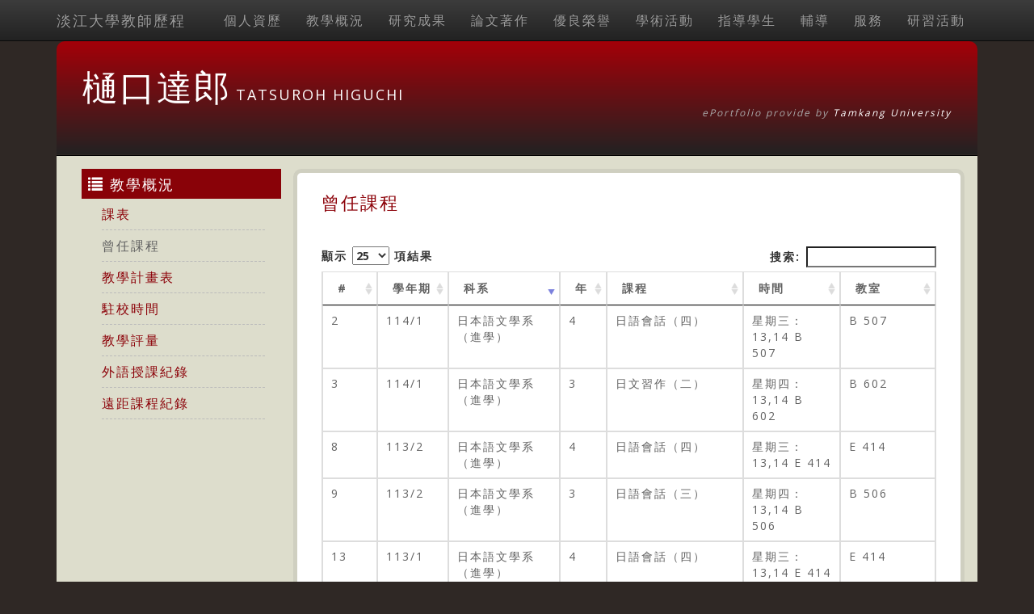

--- FILE ---
content_type: text/html; charset=utf-8
request_url: https://teacher.tku.edu.tw/PsnPastCourse.aspx?u=t934335
body_size: 8773
content:
<!DOCTYPE html>
<html lang="zh-tw">

<head>

    <title>樋口達郎 TATSUROH HIGUCHI | 曾任課程</title>
    
    
    <meta charset="utf-8">
    <meta http-equiv="X-UA-Compatible" content="IE=edge">
    <meta name="viewport" content="width=device-width, initial-scale=1">
    <!-- The above 3 meta tags *must* come first in the head; any other head content must come *after* these tags -->
    <meta name="description" content="">
    <meta name="author" content="">
    <link rel="stylesheet" href="https://maxcdn.bootstrapcdn.com/bootstrap/3.3.7/css/bootstrap.min.css">
    <!-- Bootstrap theme -->
    <link rel="stylesheet" href="https://maxcdn.bootstrapcdn.com/bootstrap/3.3.7/css/bootstrap-theme.min.css">
    <!-- IE10 viewport hack for Surface/desktop Windows 8 bug -->
    <link href="css/ie10-viewport-bug-workaround.css" rel="stylesheet">
    <!-- Custom styles for this template -->
    <!-- Just for debugging purposes. Don't actually copy these 2 lines! -->
    <!--[if lt IE 9]><script src="../../assets/js/ie8-responsive-file-warning.js"></script><![endif]-->
    <script src="js/ie-emulation-modes-warning.js"></script>
    <!-- HTML5 shim and Respond.js for IE8 support of HTML5 elements and media queries -->
    <!--[if lt IE 9]>
      <script src="https://oss.maxcdn.com/html5shiv/3.7.2/html5shiv.min.js"></script>
      <script src="https://oss.maxcdn.com/respond/1.4.2/respond.min.js"></script>
    <![endif]-->
    <!-- Font -->
    <link href="https://fonts.googleapis.com/css?family=Open+Sans:300,400,700,800" rel="stylesheet" type="text/css">
    <link href="https://fonts.googleapis.com/css?family=Roboto:100,300,400" rel="stylesheet" type="text/css">
    <link href="https://maxcdn.bootstrapcdn.com/font-awesome/4.7.0/css/font-awesome.min.css" rel="stylesheet">



    <!-- IE10 viewport hack for Surface/desktop Windows 8 bug -->
    <script src="js/ie10-viewport-bug-workaround.js"></script>

    <script src="js/jquery-1.11.1.js" type="text/javascript"></script>
    <script type="text/javascript" src="js/jquery-ui-1.10.3.min.js"></script>

    <script type="text/javascript" src="https://cdn.datatables.net/1.10.13/js/jquery.dataTables.min.js"></script>
    <link rel="stylesheet" type="text/css" href="https://cdn.datatables.net/1.10.13/css/jquery.dataTables.min.css">


    <link href="https://ajax.googleapis.com/ajax/libs/jqueryui/1.10.2/themes/hot-sneaks/jquery-ui.css" rel="stylesheet">
    <script src="https://maxcdn.bootstrapcdn.com/bootstrap/3.3.7/js/bootstrap.min.js"></script>
    <link href="css/template.css" rel="stylesheet" type="text/css" media="screen" />




    <link href="template/template8/style.css" rel="stylesheet" type="text/css" media="screen" />
<script type="text/javascript">!function(T,l,y){var S=T.location,k="script",D="instrumentationKey",C="ingestionendpoint",I="disableExceptionTracking",E="ai.device.",b="toLowerCase",w="crossOrigin",N="POST",e="appInsightsSDK",t=y.name||"appInsights";(y.name||T[e])&&(T[e]=t);var n=T[t]||function(d){var g=!1,f=!1,m={initialize:!0,queue:[],sv:"5",version:2,config:d};function v(e,t){var n={},a="Browser";return n[E+"id"]=a[b](),n[E+"type"]=a,n["ai.operation.name"]=S&&S.pathname||"_unknown_",n["ai.internal.sdkVersion"]="javascript:snippet_"+(m.sv||m.version),{time:function(){var e=new Date;function t(e){var t=""+e;return 1===t.length&&(t="0"+t),t}return e.getUTCFullYear()+"-"+t(1+e.getUTCMonth())+"-"+t(e.getUTCDate())+"T"+t(e.getUTCHours())+":"+t(e.getUTCMinutes())+":"+t(e.getUTCSeconds())+"."+((e.getUTCMilliseconds()/1e3).toFixed(3)+"").slice(2,5)+"Z"}(),iKey:e,name:"Microsoft.ApplicationInsights."+e.replace(/-/g,"")+"."+t,sampleRate:100,tags:n,data:{baseData:{ver:2}}}}var h=d.url||y.src;if(h){function a(e){var t,n,a,i,r,o,s,c,u,p,l;g=!0,m.queue=[],f||(f=!0,t=h,s=function(){var e={},t=d.connectionString;if(t)for(var n=t.split(";"),a=0;a<n.length;a++){var i=n[a].split("=");2===i.length&&(e[i[0][b]()]=i[1])}if(!e[C]){var r=e.endpointsuffix,o=r?e.location:null;e[C]="https://"+(o?o+".":"")+"dc."+(r||"services.visualstudio.com")}return e}(),c=s[D]||d[D]||"",u=s[C],p=u?u+"/v2/track":d.endpointUrl,(l=[]).push((n="SDK LOAD Failure: Failed to load Application Insights SDK script (See stack for details)",a=t,i=p,(o=(r=v(c,"Exception")).data).baseType="ExceptionData",o.baseData.exceptions=[{typeName:"SDKLoadFailed",message:n.replace(/\./g,"-"),hasFullStack:!1,stack:n+"\nSnippet failed to load ["+a+"] -- Telemetry is disabled\nHelp Link: https://go.microsoft.com/fwlink/?linkid=2128109\nHost: "+(S&&S.pathname||"_unknown_")+"\nEndpoint: "+i,parsedStack:[]}],r)),l.push(function(e,t,n,a){var i=v(c,"Message"),r=i.data;r.baseType="MessageData";var o=r.baseData;return o.message='AI (Internal): 99 message:"'+("SDK LOAD Failure: Failed to load Application Insights SDK script (See stack for details) ("+n+")").replace(/\"/g,"")+'"',o.properties={endpoint:a},i}(0,0,t,p)),function(e,t){if(JSON){var n=T.fetch;if(n&&!y.useXhr)n(t,{method:N,body:JSON.stringify(e),mode:"cors"});else if(XMLHttpRequest){var a=new XMLHttpRequest;a.open(N,t),a.setRequestHeader("Content-type","application/json"),a.send(JSON.stringify(e))}}}(l,p))}function i(e,t){f||setTimeout(function(){!t&&m.core||a()},500)}var e=function(){var n=l.createElement(k);n.src=h;var e=y[w];return!e&&""!==e||"undefined"==n[w]||(n[w]=e),n.onload=i,n.onerror=a,n.onreadystatechange=function(e,t){"loaded"!==n.readyState&&"complete"!==n.readyState||i(0,t)},n}();y.ld<0?l.getElementsByTagName("head")[0].appendChild(e):setTimeout(function(){l.getElementsByTagName(k)[0].parentNode.appendChild(e)},y.ld||0)}try{m.cookie=l.cookie}catch(p){}function t(e){for(;e.length;)!function(t){m[t]=function(){var e=arguments;g||m.queue.push(function(){m[t].apply(m,e)})}}(e.pop())}var n="track",r="TrackPage",o="TrackEvent";t([n+"Event",n+"PageView",n+"Exception",n+"Trace",n+"DependencyData",n+"Metric",n+"PageViewPerformance","start"+r,"stop"+r,"start"+o,"stop"+o,"addTelemetryInitializer","setAuthenticatedUserContext","clearAuthenticatedUserContext","flush"]),m.SeverityLevel={Verbose:0,Information:1,Warning:2,Error:3,Critical:4};var s=(d.extensionConfig||{}).ApplicationInsightsAnalytics||{};if(!0!==d[I]&&!0!==s[I]){var c="onerror";t(["_"+c]);var u=T[c];T[c]=function(e,t,n,a,i){var r=u&&u(e,t,n,a,i);return!0!==r&&m["_"+c]({message:e,url:t,lineNumber:n,columnNumber:a,error:i}),r},d.autoExceptionInstrumented=!0}return m}(y.cfg);function a(){y.onInit&&y.onInit(n)}(T[t]=n).queue&&0===n.queue.length?(n.queue.push(a),n.trackPageView({})):a()}(window,document,{
src: "https://js.monitor.azure.com/scripts/b/ai.2.min.js", // The SDK URL Source
crossOrigin: "anonymous", 
cfg: { // Application Insights Configuration
    connectionString: 'InstrumentationKey=8aef6e6c-a0cb-4379-b4ea-debdf9402ccb;IngestionEndpoint=https://taiwannorth-0.in.applicationinsights.azure.com/;LiveEndpoint=https://taiwannorth.livediagnostics.monitor.azure.com/;ApplicationId=ffcc0fe6-8f70-4819-8059-1ce3e1fcf2ae'
}});</script></head>
<body>
    

    <nav id="nav" class="navbar navbar-inverse navbar-fixed-top">
    <div class="container">
        <div class="navbar-header">
            <button type="button" class="navbar-toggle collapsed" data-toggle="collapse" data-target="#navbar" aria-expanded="false" aria-controls="navbar">
                <span class="sr-only">Toggle navigation</span>
                <span class="icon-bar"></span>
                <span class="icon-bar"></span>
                <span class="icon-bar"></span>
            </button>
            <a class="navbar-brand" href="https://teacher.tku.edu.tw/">淡江大學教師歷程</a>
        </div>

        <div class="collapse navbar-collapse pull-right" id="navbar">
            <ul class="nav navbar-nav">
                        <li>
                            <a href='PsnCat.aspx?c=1&u=t934335'>
                                個人資歷
                            </a>
                        </li>
                        <li>
                            <a href='PsnCat.aspx?c=2&u=t934335'>
                                教學概況
                            </a>
                        </li>
                        <li>
                            <a href='PsnCat.aspx?c=3&u=t934335'>
                                研究成果
                            </a>
                        </li>
                        <li>
                            <a href='PsnCat.aspx?c=4&u=t934335'>
                                論文著作
                            </a>
                        </li>
                        <li>
                            <a href='PsnCat.aspx?c=5&u=t934335'>
                                優良榮譽
                            </a>
                        </li>
                        <li>
                            <a href='PsnCat.aspx?c=6&u=t934335'>
                                學術活動
                            </a>
                        </li>
                        <li>
                            <a href='PsnCat.aspx?c=7&u=t934335'>
                                指導學生
                            </a>
                        </li>
                        <li>
                            <a href='PsnCat.aspx?c=8&u=t934335'>
                                輔導
                            </a>
                        </li>
                        <li>
                            <a href='PsnCat.aspx?c=9&u=t934335'>
                                服務
                            </a>
                        </li>
                        <li>
                            <a href='PsnCat.aspx?c=12&u=t934335'>
                                研習活動
                            </a>
                        </li>
            </ul>
        </div>
    </div>
</nav>

    <div class="container">
        <div id="header" class="row">
            
    <h1>樋口達郎</h1>
    <h6>TATSUROH HIGUCHI</h6>
    <p><em> ePortfolio provide by <a href="https://www.tku.edu.tw">Tamkang University</a></em></p>

        </div>
    </div>
    <div class="container">
        <div id="content" class="row">

            <div class="col-md-3">
                

    <div id="sidebar">

        <ul>
            <li id="ContentPlaceHolder3_mySection1">
                <h2><span class="glyphicon glyphicon-list" aria-hidden="true"></span> 教學概況</h2>
                <ul>
                                <li>
                                    <a href='PsnClassList.aspx?u=t934335'>
                                        課表
                                    </a>
                                </li>
                                <li>曾任課程</li>
                                <li>
                                    <a href='PsnCat.aspx?t=tku_fiux_cos_plan&amp;u=t934335'>
                                        教學計畫表
                                    </a>
                                </li>
                                <li>
                                    <a href='PsnSchoolTime.aspx?u=t934335'>
                                        駐校時間
                                    </a>
                                </li>
                                <li>
                                    <a href='PsnCat.aspx?t=tku_fiux_tas&amp;u=t934335'>
                                        教學評量
                                    </a>
                                </li>
                                <li>
                                    <a href='PsnCat.aspx?t=tku_fiux_cos_language&amp;u=t934335'>
                                        外語授課紀錄
                                    </a>
                                </li>
                                <li>
                                    <a href='PsnCat.aspx?t=tku_fiux_cos_distance&amp;u=t934335'>
                                        遠距課程紀錄
                                    </a>
                                </li>

                </ul>
            </li>
            <li id="ContentPlaceHolder3_mySocialNetwork" style="text-align:center"></li>
        </ul>

    </div>

            </div>

            <div id="leftcontent" class="col-md-9">
                
    <div class="post">
        <div class="col-md-12">
            <h2>曾任課程</h2>
        </div>
        <div id="psndivtable" class="col-md-12">
            <div class="table-responsive">
                <table class="table table-bordered" id="demo">
                    <thead>
                        <tr>
                            <th width="30px">
                                #
                            </th>
                            <th width="50px">學年期</th>
                            <th width="100px">科系</th>
                            <th width="20px">年</th>
                            <th>課程</th>
                            <th>時間</th>
                            <th width="80px">
                                教室
                            </th>
                        </tr>
                    </thead>
                    <tbody>
                            <tr>
                                <td>1</td>
                                <td>114/1</td>
                                <td>日本語文學系碩士班</td>
                                <td>2</td>
                                <td>日本神話與思想</td>
                                <td>
星期四&#xFF1A;08,09 T  608                                 </td>
                                <td>T  608 </td>
                            </tr>
                            <tr>
                                <td>2</td>
                                <td>114/1</td>
                                <td>日本語文學系&#xFF08;進學&#xFF09;</td>
                                <td>4</td>
                                <td>日語會話&#xFF08;四&#xFF09;</td>
                                <td>
星期三&#xFF1A;13,14 B  507                                 </td>
                                <td>B  507 </td>
                            </tr>
                            <tr>
                                <td>3</td>
                                <td>114/1</td>
                                <td>日本語文學系&#xFF08;進學&#xFF09;</td>
                                <td>3</td>
                                <td>日文習作&#xFF08;二&#xFF09;</td>
                                <td>
星期四&#xFF1A;13,14 B  602                                 </td>
                                <td>B  602 </td>
                            </tr>
                            <tr>
                                <td>4</td>
                                <td>114/1</td>
                                <td>日本語文學系&#xFF08;日&#xFF09;</td>
                                <td>4</td>
                                <td>日語會話&#xFF08;四&#xFF09;</td>
                                <td>
星期五&#xFF1A;03,04 L  303                                 </td>
                                <td>L  303 </td>
                            </tr>
                            <tr>
                                <td>5</td>
                                <td>114/1</td>
                                <td>日本語文學系&#xFF08;日&#xFF09;</td>
                                <td>3</td>
                                <td>日本文化思想史概論</td>
                                <td>
星期三&#xFF1A;09,10 T  212                                 </td>
                                <td>T  212 </td>
                            </tr>
                            <tr>
                                <td>6</td>
                                <td>114/1</td>
                                <td>日本語文學系&#xFF08;日&#xFF09;</td>
                                <td>3</td>
                                <td>日語會話&#xFF08;三&#xFF09;</td>
                                <td>
星期五&#xFF1A;06,07 L  306                                 </td>
                                <td>L  306 </td>
                            </tr>
                            <tr>
                                <td>7</td>
                                <td>113/2</td>
                                <td>日本語文學系碩士班</td>
                                <td>2</td>
                                <td>萬葉集及日本的思想</td>
                                <td>
星期四&#xFF1A;09,10 T  407                                 </td>
                                <td>T  407 </td>
                            </tr>
                            <tr>
                                <td>8</td>
                                <td>113/2</td>
                                <td>日本語文學系&#xFF08;進學&#xFF09;</td>
                                <td>4</td>
                                <td>日語會話&#xFF08;四&#xFF09;</td>
                                <td>
星期三&#xFF1A;13,14 E  414                                 </td>
                                <td>E  414 </td>
                            </tr>
                            <tr>
                                <td>9</td>
                                <td>113/2</td>
                                <td>日本語文學系&#xFF08;進學&#xFF09;</td>
                                <td>3</td>
                                <td>日語會話&#xFF08;三&#xFF09;</td>
                                <td>
星期四&#xFF1A;13,14 B  506                                 </td>
                                <td>B  506 </td>
                            </tr>
                            <tr>
                                <td>10</td>
                                <td>113/2</td>
                                <td>日本語文學系&#xFF08;日&#xFF09;</td>
                                <td>4</td>
                                <td>日語會話&#xFF08;四&#xFF09;</td>
                                <td>
星期五&#xFF1A;03,04 L  305                                 </td>
                                <td>L  305 </td>
                            </tr>
                            <tr>
                                <td>11</td>
                                <td>113/2</td>
                                <td>日本語文學系&#xFF08;日&#xFF09;</td>
                                <td>3</td>
                                <td>日語會話&#xFF08;三&#xFF09;</td>
                                <td>
星期五&#xFF1A;06,07 L  306                                 </td>
                                <td>L  306 </td>
                            </tr>
                            <tr>
                                <td>12</td>
                                <td>113/2</td>
                                <td>日本語文學系&#xFF08;日&#xFF09;</td>
                                <td>3</td>
                                <td>日文習作&#xFF08;二&#xFF09;</td>
                                <td>
星期三&#xFF1A;09,10 B  309                                 </td>
                                <td>B  309 </td>
                            </tr>
                            <tr>
                                <td>13</td>
                                <td>113/1</td>
                                <td>日本語文學系&#xFF08;進學&#xFF09;</td>
                                <td>4</td>
                                <td>日語會話&#xFF08;四&#xFF09;</td>
                                <td>
星期三&#xFF1A;13,14 E  414                                 </td>
                                <td>E  414 </td>
                            </tr>
                            <tr>
                                <td>14</td>
                                <td>113/1</td>
                                <td>日本語文學系&#xFF08;進學&#xFF09;</td>
                                <td>3</td>
                                <td>日語會話&#xFF08;三&#xFF09;</td>
                                <td>
星期四&#xFF1A;13,14 B  606                                 </td>
                                <td>B  606 </td>
                            </tr>
                            <tr>
                                <td>15</td>
                                <td>113/1</td>
                                <td>日本語文學系&#xFF08;日&#xFF09;</td>
                                <td>4</td>
                                <td>日語會話&#xFF08;四&#xFF09;</td>
                                <td>
星期五&#xFF1A;03,04 L  305                                 </td>
                                <td>L  305 </td>
                            </tr>
                            <tr>
                                <td>16</td>
                                <td>113/1</td>
                                <td>日本語文學系&#xFF08;日&#xFF09;</td>
                                <td>3</td>
                                <td>日語會話&#xFF08;三&#xFF09;</td>
                                <td>
星期五&#xFF1A;06,07 L  306                                 </td>
                                <td>L  306 </td>
                            </tr>
                            <tr>
                                <td>17</td>
                                <td>113/1</td>
                                <td>日本語文學系&#xFF08;日&#xFF09;</td>
                                <td>3</td>
                                <td>日文習作&#xFF08;二&#xFF09;</td>
                                <td>
星期三&#xFF1A;09,10 B  309                                 </td>
                                <td>B  309 </td>
                            </tr>
                            <tr>
                                <td>18</td>
                                <td>112/2</td>
                                <td>日本語文學系碩士班</td>
                                <td>2</td>
                                <td>日本神話的世界</td>
                                <td>
星期三&#xFF1A;03,04 T  603                                 </td>
                                <td>T  603 </td>
                            </tr>
                            <tr>
                                <td>19</td>
                                <td>112/2</td>
                                <td>日本語文學系&#xFF08;進學&#xFF09;</td>
                                <td>4</td>
                                <td>日語會話&#xFF08;四&#xFF09;</td>
                                <td>
星期三&#xFF1A;11,12 B  426                                 </td>
                                <td>B  426 </td>
                            </tr>
                            <tr>
                                <td>20</td>
                                <td>112/2</td>
                                <td>日本語文學系&#xFF08;進學&#xFF09;</td>
                                <td>3</td>
                                <td>日語會話&#xFF08;三&#xFF09;</td>
                                <td>
星期四&#xFF1A;11,12 B  606                                 </td>
                                <td>B  606 </td>
                            </tr>
                            <tr>
                                <td>21</td>
                                <td>112/2</td>
                                <td>日本語文學系&#xFF08;進學&#xFF09;</td>
                                <td>3</td>
                                <td>日文習作&#xFF08;二&#xFF09;</td>
                                <td>
星期四&#xFF1A;13,14 B  606                                 </td>
                                <td>B  606 </td>
                            </tr>
                            <tr>
                                <td>22</td>
                                <td>112/2</td>
                                <td>日本語文學系&#xFF08;日&#xFF09;</td>
                                <td>4</td>
                                <td>日語會話&#xFF08;四&#xFF09;</td>
                                <td>
星期二&#xFF1A;08,09 H  119                                 </td>
                                <td>H  119 </td>
                            </tr>
                            <tr>
                                <td>23</td>
                                <td>112/2</td>
                                <td>日本語文學系&#xFF08;日&#xFF09;</td>
                                <td>3</td>
                                <td>日文習作&#xFF08;二&#xFF09;</td>
                                <td>
星期三&#xFF1A;01,02 T  604                                 </td>
                                <td>T  604 </td>
                            </tr>
                            <tr>
                                <td>24</td>
                                <td>112/1</td>
                                <td>日本語文學系&#xFF08;進學&#xFF09;</td>
                                <td>4</td>
                                <td>日語會話&#xFF08;四&#xFF09;</td>
                                <td>
星期三&#xFF1A;11,12 B  426                                 </td>
                                <td>B  426 </td>
                            </tr>
                            <tr>
                                <td>25</td>
                                <td>112/1</td>
                                <td>日本語文學系&#xFF08;進學&#xFF09;</td>
                                <td>3</td>
                                <td>日語會話&#xFF08;三&#xFF09;</td>
                                <td>
星期四&#xFF1A;11,12 B  606                                 </td>
                                <td>B  606 </td>
                            </tr>
                            <tr>
                                <td>26</td>
                                <td>112/1</td>
                                <td>日本語文學系&#xFF08;進學&#xFF09;</td>
                                <td>3</td>
                                <td>日文習作&#xFF08;二&#xFF09;</td>
                                <td>
星期四&#xFF1A;13,14 B  606                                 </td>
                                <td>B  606 </td>
                            </tr>
                            <tr>
                                <td>27</td>
                                <td>112/1</td>
                                <td>日本語文學系&#xFF08;日&#xFF09;</td>
                                <td>4</td>
                                <td>日語會話&#xFF08;四&#xFF09;</td>
                                <td>
星期二&#xFF1A;08,09 H  119                                 </td>
                                <td>H  119 </td>
                            </tr>
                            <tr>
                                <td>28</td>
                                <td>112/1</td>
                                <td>日本語文學系&#xFF08;日&#xFF09;</td>
                                <td>3</td>
                                <td>日文習作&#xFF08;二&#xFF09;</td>
                                <td>
星期三&#xFF1A;01,02 T  604                                 </td>
                                <td>T  604 </td>
                            </tr>
                            <tr>
                                <td>29</td>
                                <td>111/2</td>
                                <td>日本語文學系碩士班</td>
                                <td>1</td>
                                <td>日本人的心靈故鄉與萬葉集&#xFF08;二&#xFF09;</td>
                                <td>
星期四&#xFF1A;06,07 T  501                                 </td>
                                <td>T  501 </td>
                            </tr>
                            <tr>
                                <td>30</td>
                                <td>111/2</td>
                                <td>日本語文學系&#xFF08;進學&#xFF09;</td>
                                <td>4</td>
                                <td>日語會話&#xFF08;四&#xFF09;</td>
                                <td>
星期三&#xFF1A;11,12 E  415                                 </td>
                                <td>E  415 </td>
                            </tr>
                            <tr>
                                <td>31</td>
                                <td>111/2</td>
                                <td>日本語文學系&#xFF08;進學&#xFF09;</td>
                                <td>3</td>
                                <td>日語會話&#xFF08;三&#xFF09;</td>
                                <td>
星期五&#xFF1A;11,12 E  412                                 </td>
                                <td>E  412 </td>
                            </tr>
                            <tr>
                                <td>32</td>
                                <td>111/2</td>
                                <td>日本語文學系&#xFF08;日&#xFF09;</td>
                                <td>4</td>
                                <td>日語會話&#xFF08;四&#xFF09;</td>
                                <td>
星期五&#xFF1A;06,07 T  506                                 </td>
                                <td>T  506 </td>
                            </tr>
                            <tr>
                                <td>33</td>
                                <td>111/2</td>
                                <td>日本語文學系&#xFF08;日&#xFF09;</td>
                                <td>3</td>
                                <td>日語會話&#xFF08;三&#xFF09;</td>
                                <td>
星期五&#xFF1A;08,09 T  506                                 </td>
                                <td>T  506 </td>
                            </tr>
                            <tr>
                                <td>34</td>
                                <td>111/2</td>
                                <td>日本語文學系&#xFF08;日&#xFF09;</td>
                                <td>3</td>
                                <td>日文習作&#xFF08;二&#xFF09;</td>
                                <td>
星期三&#xFF1A;01,02 B  512                                 </td>
                                <td>B  512 </td>
                            </tr>
                            <tr>
                                <td>35</td>
                                <td>111/1</td>
                                <td>日本語文學系碩士班</td>
                                <td>1</td>
                                <td>日本人的心靈故鄉與萬葉集&#xFF08;一&#xFF09;</td>
                                <td>
星期四&#xFF1A;06,07 T  506                                 </td>
                                <td>T  506 </td>
                            </tr>
                            <tr>
                                <td>36</td>
                                <td>111/1</td>
                                <td>日本語文學系&#xFF08;進學&#xFF09;</td>
                                <td>4</td>
                                <td>日語會話&#xFF08;四&#xFF09;</td>
                                <td>
星期三&#xFF1A;11,12 E  415                                 </td>
                                <td>E  415 </td>
                            </tr>
                            <tr>
                                <td>37</td>
                                <td>111/1</td>
                                <td>日本語文學系&#xFF08;進學&#xFF09;</td>
                                <td>3</td>
                                <td>日語會話&#xFF08;三&#xFF09;</td>
                                <td>
星期五&#xFF1A;11,12 E  412                                 </td>
                                <td>E  412 </td>
                            </tr>
                            <tr>
                                <td>38</td>
                                <td>111/1</td>
                                <td>日本語文學系&#xFF08;日&#xFF09;</td>
                                <td>4</td>
                                <td>日語會話&#xFF08;四&#xFF09;</td>
                                <td>
星期五&#xFF1A;06,07 T  506                                 </td>
                                <td>T  506 </td>
                            </tr>
                            <tr>
                                <td>39</td>
                                <td>111/1</td>
                                <td>日本語文學系&#xFF08;日&#xFF09;</td>
                                <td>3</td>
                                <td>日語會話&#xFF08;三&#xFF09;</td>
                                <td>
星期五&#xFF1A;08,09 T  506                                 </td>
                                <td>T  506 </td>
                            </tr>
                            <tr>
                                <td>40</td>
                                <td>111/1</td>
                                <td>日本語文學系&#xFF08;日&#xFF09;</td>
                                <td>3</td>
                                <td>日文習作&#xFF08;二&#xFF09;</td>
                                <td>
星期三&#xFF1A;01,02 B  512                                 </td>
                                <td>B  512 </td>
                            </tr>
                            <tr>
                                <td>41</td>
                                <td>110/2</td>
                                <td>日本語文學系碩士班</td>
                                <td>1</td>
                                <td>日本思想史研究&#xFF08;二&#xFF09;</td>
                                <td>
星期二&#xFF1A;08,09 T  702                                 </td>
                                <td>T  702 </td>
                            </tr>
                            <tr>
                                <td>42</td>
                                <td>110/2</td>
                                <td>日本語文學系&#xFF08;進學&#xFF09;</td>
                                <td>3</td>
                                <td>日語會話&#xFF08;三&#xFF09;</td>
                                <td>
星期五&#xFF1A;11,12 B  609                                 </td>
                                <td>B  609 </td>
                            </tr>
                            <tr>
                                <td>43</td>
                                <td>110/2</td>
                                <td>日本語文學系&#xFF08;日&#xFF09;</td>
                                <td>4</td>
                                <td>日語會話&#xFF08;四&#xFF09;</td>
                                <td>
星期三&#xFF1A;09,10 T  705                                 </td>
                                <td>T  705 </td>
                            </tr>
                            <tr>
                                <td>44</td>
                                <td>110/2</td>
                                <td>日本語文學系&#xFF08;日&#xFF09;</td>
                                <td>3</td>
                                <td>日語會話&#xFF08;三&#xFF09;</td>
                                <td>
星期一&#xFF1A;08,09 T  408                                 </td>
                                <td>T  408 </td>
                            </tr>
                            <tr>
                                <td>45</td>
                                <td>110/2</td>
                                <td>日本語文學系&#xFF08;日&#xFF09;</td>
                                <td>3</td>
                                <td>日語會話&#xFF08;三&#xFF09;</td>
                                <td>
星期一&#xFF1A;03,04 T  506                                 </td>
                                <td>T  506 </td>
                            </tr>
                            <tr>
                                <td>46</td>
                                <td>110/1</td>
                                <td>日本語文學系碩士班</td>
                                <td>1</td>
                                <td>日本思想史研究&#xFF08;一&#xFF09;</td>
                                <td>
星期二&#xFF1A;08,09 T  702                                 </td>
                                <td>T  702 </td>
                            </tr>
                            <tr>
                                <td>47</td>
                                <td>110/1</td>
                                <td>日本語文學系&#xFF08;進學&#xFF09;</td>
                                <td>3</td>
                                <td>日語會話&#xFF08;三&#xFF09;</td>
                                <td>
星期五&#xFF1A;11,12 B  609                                 </td>
                                <td>B  609 </td>
                            </tr>
                            <tr>
                                <td>48</td>
                                <td>110/1</td>
                                <td>日本語文學系&#xFF08;日&#xFF09;</td>
                                <td>4</td>
                                <td>日語會話&#xFF08;四&#xFF09;</td>
                                <td>
星期三&#xFF1A;09,10 T  705                                 </td>
                                <td>T  705 </td>
                            </tr>
                            <tr>
                                <td>49</td>
                                <td>110/1</td>
                                <td>日本語文學系&#xFF08;日&#xFF09;</td>
                                <td>3</td>
                                <td>日語會話&#xFF08;三&#xFF09;</td>
                                <td>
星期一&#xFF1A;08,09 T  408                                 </td>
                                <td>T  408 </td>
                            </tr>
                            <tr>
                                <td>50</td>
                                <td>110/1</td>
                                <td>日本語文學系&#xFF08;日&#xFF09;</td>
                                <td>3</td>
                                <td>日語會話&#xFF08;三&#xFF09;</td>
                                <td>
星期一&#xFF1A;03,04 T  506                                 </td>
                                <td>T  506 </td>
                            </tr>
                            <tr>
                                <td>51</td>
                                <td>109/2</td>
                                <td>日本語文學系碩士在職專班</td>
                                <td>2</td>
                                <td>日本社會文化專題(二)</td>
                                <td>
星期三&#xFF1A;13,14 D  321                                 </td>
                                <td>D  321 </td>
                            </tr>
                            <tr>
                                <td>52</td>
                                <td>109/2</td>
                                <td>日本語文學系&#xFF08;日&#xFF09;</td>
                                <td>4</td>
                                <td>日語會話&#xFF08;四&#xFF09;</td>
                                <td>
星期四&#xFF1A;03,04 B  507                                 </td>
                                <td>B  507 </td>
                            </tr>
                            <tr>
                                <td>53</td>
                                <td>109/2</td>
                                <td>日本語文學系&#xFF08;日&#xFF09;</td>
                                <td>4</td>
                                <td>日語會話&#xFF08;四&#xFF09;</td>
                                <td>
星期一&#xFF1A;03,04 T  506                                 </td>
                                <td>T  506 </td>
                            </tr>
                            <tr>
                                <td>54</td>
                                <td>109/2</td>
                                <td>日本語文學系&#xFF08;日&#xFF09;</td>
                                <td>3</td>
                                <td>日語會話&#xFF08;三&#xFF09;</td>
                                <td>
星期三&#xFF1A;08,09 B  425                                 </td>
                                <td>B  425 </td>
                            </tr>
                            <tr>
                                <td>55</td>
                                <td>109/2</td>
                                <td>日本語文學系&#xFF08;日&#xFF09;</td>
                                <td>3</td>
                                <td>日文習作&#xFF08;二&#xFF09;</td>
                                <td>
星期四&#xFF1A;01,02 B  507                                 </td>
                                <td>B  507 </td>
                            </tr>
                            <tr>
                                <td>56</td>
                                <td>109/1</td>
                                <td>日本語文學系碩士在職專班</td>
                                <td>2</td>
                                <td>日本社會文化專題(一)</td>
                                <td>
星期三&#xFF1A;13,14 D  409                                 </td>
                                <td>D  409 </td>
                            </tr>
                            <tr>
                                <td>57</td>
                                <td>109/1</td>
                                <td>日本語文學系&#xFF08;日&#xFF09;</td>
                                <td>4</td>
                                <td>日語會話&#xFF08;四&#xFF09;</td>
                                <td>
星期四&#xFF1A;03,04 B  507                                 </td>
                                <td>B  507 </td>
                            </tr>
                            <tr>
                                <td>58</td>
                                <td>109/1</td>
                                <td>日本語文學系&#xFF08;日&#xFF09;</td>
                                <td>4</td>
                                <td>日語會話&#xFF08;四&#xFF09;</td>
                                <td>
星期一&#xFF1A;03,04 T  506                                 </td>
                                <td>T  506 </td>
                            </tr>
                            <tr>
                                <td>59</td>
                                <td>109/1</td>
                                <td>日本語文學系&#xFF08;日&#xFF09;</td>
                                <td>3</td>
                                <td>日語會話&#xFF08;三&#xFF09;</td>
                                <td>
星期三&#xFF1A;08,09 B  425                                 </td>
                                <td>B  425 </td>
                            </tr>
                            <tr>
                                <td>60</td>
                                <td>109/1</td>
                                <td>日本語文學系&#xFF08;日&#xFF09;</td>
                                <td>3</td>
                                <td>日文習作&#xFF08;二&#xFF09;</td>
                                <td>
星期四&#xFF1A;01,02 B  507                                 </td>
                                <td>B  507 </td>
                            </tr>
                    <tbody>
                </table>
            </div>
        </div>
    </div>

            </div>

        </div>
    </div>
    <div class="container">
        <div class="row">
            
    <div id="footer">
    <p>COPYRIGHT (c) 2016 <a href="https://teacher.tku.edu.tw/" target="ePhome">ePortfolio</a> ALL RIGHTS RESERVED.</p>
    <p>Provide by <a href="https://www.tku.edu.tw/" target="siteowner">Tamkang University</a>.</p>
    <p>Template Design by <a href="http://www.freecsstemplates.org/" target="designby">Free CSS Templates</a>. Modify by <a href="https://www.ipc.tku.edu.tw" target="projectby">Office of Information Services</a> - <a href="http://media.ipc.tku.edu.tw/" target="modifyby">Digital Design Section</a>.</p>
</div>
    <script language="JavaScript">
        $(document).ready(function () {
            //$(".datepicker").datepicker();
            $('#demo').dataTable({
                "order": [[2, "desc"]],
                "language": {
                    "sProcessing": "處理中...",
                    "sLengthMenu": "顯示 _MENU_ 項結果",
                    "sZeroRecords": "沒有匹配結果",
                    "sInfo": "顯示第 _START_ 至 _END_ 項結果，共 _TOTAL_ 項",
                    "sInfoEmpty": "顯示第 0 至 0 項結果，共 0 項",
                    "sInfoFiltered": "(從 _MAX_ 項結果過濾)",
                    "sInfoPostFix": "",
                    "sSearch": "搜索:",
                    "sUrl": "",
                    "oPaginate": {
                        "sFirst": "首頁",
                        "sPrevious": "上頁",
                        "sNext": "下頁",
                        "sLast": "尾頁"
                    }
                },
                "pageLength": 25
            });
        });
    </script>


        </div>
    </div>
    








</body>
</html>


--- FILE ---
content_type: text/css
request_url: https://teacher.tku.edu.tw/template/template8/style.css
body_size: 1294
content:
/*
Design by Free CSS Templates
http://www.freecsstemplates.org
Released for free under a Creative Commons Attribution 2.5 License
*/

body {
	background: #2F2825;
	color: #616161;
}

h1, h2, h3 {

	color: #8C0209;
}

h1 {
		color: #FFFFFF;
	display:inline;
}

h2 {
}

h3 {
}

h6
{
	color: #FFFFFF;
	display:inline;
}

a {
	text-decoration: none;
	color: #8C0209;
}

a:hover {
	border-bottom: none;
}


#header {
	margin: 51px 0px 0px 0px;
	height: 140px;
	padding:2em;
	background-image: -webkit-linear-gradient(top,#A40008 0,#222 100%);
	background-image: -o-linear-gradient(top,#A40008 0,#222 100%);
	background-image: -webkit-gradient(linear,left top,left bottom,from(#A40008),to(#222));
	background-image: linear-gradient(to bottom,#A40008 0,#222 100%);
	filter: progid:DXImageTransform.Microsoft.gradient(startColorstr='#ffA40008', endColorstr='#ff222222', GradientType=0);
	filter: progid:DXImageTransform.Microsoft.gradient(enabled=false);
	border-radius:10px 10px 0px 0px;
}

/* Header */


#header span {
	color: #FF4D00;
}


#header p 
{
	text-align:right;
	font-size: 12px;
	color: #AAAAAA;
}

#header a {
	border: none;
	text-decoration: none;
	color: #FFFFFF;
}

#header a:hover
{
	text-decoration:underline;
}

/* Content */

#content {

background: #DDDDCC;

margin: 1px 0px 1px 0px;

border-top: 1px solid #000;

padding: 1em;

border-bottom: 1px solid #000;
}

.post {

}

.post h1 {

}



/* Sidebars */

#sidebar1 {
}

#sidebar2 {
}

#sidebar {
	/* font-size: 13px; */
}

#sidebar ul {
	margin: 0;
	padding: 0;
	list-style: none;
}

#sidebar li {
	padding: 0 0 20px 0;
}

#sidebar li ul {
	
}

#sidebar li li {
	margin: 0 20px 0 25px;
	padding: 8px 0px;
	border-bottom: 1px #BBBBBB dashed;
}


#sidebar li h2 {
	margin: 0 0 0 0;
	padding: 8px;
	background: #890208;
	font-size: 18px;
	font-weight:normal;
	color: #FFFFFF;
	min-height: 30px;
}

#sidebar a {
}
div#leftcontent{
	background:#fff;
	border-radius:10px;
	border:5px solid #CFCFC0;
}

/* Footer */

#footer {
	min-height: 70px;
	color: #FFFFFF;
	padding:1em;
	margin: 0px 14px 0px 14px;
	font-size:14px;
	background-image: -webkit-linear-gradient(top,#222 0,#A40008 100%);
	background-image: -o-linear-gradient(top,#222 0,#A40008 100%);
	background-image: -webkit-gradient(linear,left top,left bottom,from(#222),to(#A40008));
	background-image: linear-gradient(to bottom,#222 0,#A40008 100%);
	filter: progid:DXImageTransform.Microsoft.gradient(startColorstr='#ff222222', endColorstr='#ffA40008', GradientType=0);
	filter: progid:DXImageTransform.Microsoft.gradient(enabled=false);
	border-radius:0px 0px 10px 10px;
}

#footer p {
	margin: 0;
	text-align: center;
}

#footer a {
	color: #FFFFFF;
	text-decoration:underline;
}

#footer span 
{
	text-align:right;
	display:block;
}
